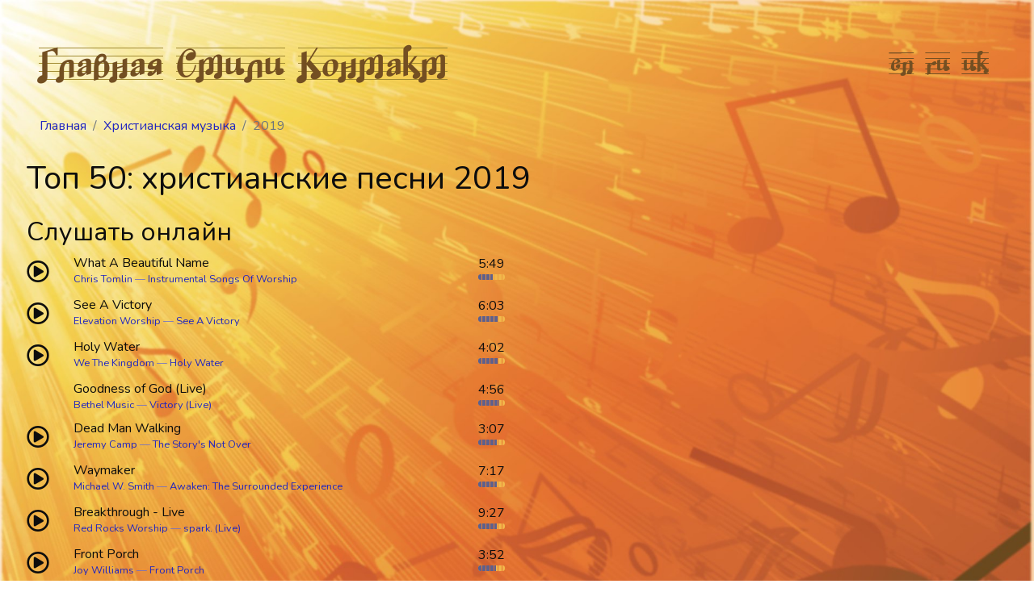

--- FILE ---
content_type: text/html; charset=UTF-8
request_url: https://christiansongs.eu/ru/genres/christian/playlist/2019
body_size: 3667
content:
<!doctype html>
<html lang="ru">
<head>
    <!-- Required meta tags -->
    <meta charset="utf-8">
    <meta name="viewport" content="width=device-width, initial-scale=1, shrink-to-fit=no">
    <meta name="description" content="">

    <link rel="stylesheet" href="https://christiansongs.eu/css/app.css">
    <link rel="stylesheet" href="https://use.fontawesome.com/releases/v5.15.4/css/all.css"
          integrity="sha384-DyZ88mC6Up2uqS4h/KRgHuoeGwBcD4Ng9SiP4dIRy0EXTlnuz47vAwmeGwVChigm" crossorigin="anonymous">
                <link rel="alternate" hreflang="en" href="https://christiansongs.eu/en/genres/christian/playlist/2019"/>
            <link rel="alternate" hreflang="uk" href="https://christiansongs.eu/uk/genres/christian/playlist/2019"/>
        <link rel="canonical" href="https://christiansongs.eu/ru/genres/christian/playlist/2019"/>

    <!-- Global site tag (gtag.js) - Google Analytics -->
    <script async src="https://www.googletagmanager.com/gtag/js?id=UA-2070446-4"></script>
    <script>
        window.dataLayer = window.dataLayer || [];
        function gtag(){dataLayer.push(arguments);}
        gtag('js', new Date());

        gtag('config', 'UA-2070446-4');
    </script>

    <!-- Yandex.Metrika counter -->
    <script type="text/javascript" >
        (function(m,e,t,r,i,k,a){m[i]=m[i]||function(){(m[i].a=m[i].a||[]).push(arguments)};
            m[i].l=1*new Date();k=e.createElement(t),a=e.getElementsByTagName(t)[0],k.async=1,k.src=r,a.parentNode.insertBefore(k,a)})
        (window, document, "script", "https://mc.yandex.ru/metrika/tag.js", "ym");

        ym(57265621, "init", {
            clickmap:true,
            trackLinks:true,
            accurateTrackBounce:true,
            webvisor:true
        });
    </script>
    <noscript><div><img src="https://mc.yandex.ru/watch/57265621" style="position:absolute; left:-9999px;" alt="" /></div></noscript>
    <!-- /Yandex.Metrika counter -->

    <title>Топ 50: христианские песни 2019 | христианские песни</title>
</head>
<body>

<div id="app" class="container" style="margin-bottom: 30px;">
    <div id="header" class="my-4">
        <nav class="navbar navbar-expand-lg navbar-light bg-transparent px-0">
            <button class="navbar-toggler" type="button" data-toggle="collapse" data-target="#top-menu"
                    aria-controls="top-menu" aria-expanded="false" aria-label="Toggle navigation">
                <span class="navbar-toggler-icon"></span>
                <span class="align-middle">Меню</span>
            </button>

            <div class="collapse navbar-collapse" id="top-menu">
                <ul id="main-menu" class="navbar-nav mr-auto">
                    <li class="nav-item">
                        <a class="nav-link pl-0" href="https://christiansongs.eu/ru">Главная</a>
                    </li>
                    <li class="nav-item">
                        <a class="nav-link" href="https://christiansongs.eu/ru/genres">Стили</a>
                    </li>
                    <li class="nav-item">
                        <a class="nav-link" href="https://christiansongs.eu/ru/page/contact">Контакт</a>
                    </li>
                </ul>

                <ul id="languages-menu" class="navbar-nav d-lg-flex d-none">
                                            <li class="nav-item">
                            <a class="nav-link" href="https://christiansongs.eu/en/genres/christian/playlist/2019">en</a>
                        </li>
                                            <li class="nav-item">
                            <a class="nav-link" href="https://christiansongs.eu/ru/genres/christian/playlist/2019">ru</a>
                        </li>
                                            <li class="nav-item">
                            <a class="nav-link" href="https://christiansongs.eu/uk/genres/christian/playlist/2019">uk</a>
                        </li>
                                    </ul>
            </div>
        </nav>

        <ol class="breadcrumb">
        
                            <li class="breadcrumb-item"><a href="https://christiansongs.eu/ru">Главная</a></li>
            
        
                            <li class="breadcrumb-item"><a href="https://christiansongs.eu/ru/genres/christian">Христианская музыка</a></li>
            
        
                            <li class="breadcrumb-item active">2019</li>
            
            </ol>



                    <h1>Топ 50: христианские песни 2019</h1>
            </div>

        
    
    
                      <div class="row ">
            <div class="col-md-6 order-md-1 order-2">
                    <h2>Слушать онлайн</h2>
    <div class="row my-2">
        <div class="col-auto pt-2"><i class="h3"
       v-bind:class="np.track==261801 ? 'fas fa-volume-up' : 'far fa-play-circle'"
       v-on:click="npIndex = getPlaylistIndexByTrackId(261801)"
    ></i>
</div>
        <div class="col" style="line-height: normal;">
            <div>What A Beautiful Name</div>
            <div class="text-secondary small">
                                    <a href="https://christiansongs.eu/ru/artists/chris-tomlin">Chris Tomlin</a>                                 — 
                                    <a href="https://christiansongs.eu/ru/artists/chris-tomlin/instrumental-songs-of-worship">
                        Instrumental Songs Of Worship
                    </a>
                            </div>
        </div>
        <div class="col-auto text-right">
            5:49<br />
            <div class="progress" title="54.92%">
    <div class="progress-bar" role="progressbar" style="width: 54.92%;"></div>
</div>
        </div>
    </div>
    <div class="row my-2">
        <div class="col-auto pt-2"><i class="h3"
       v-bind:class="np.track==76540 ? 'fas fa-volume-up' : 'far fa-play-circle'"
       v-on:click="npIndex = getPlaylistIndexByTrackId(76540)"
    ></i>
</div>
        <div class="col" style="line-height: normal;">
            <div>See A Victory</div>
            <div class="text-secondary small">
                                    <a href="https://christiansongs.eu/ru/artists/elevation-worship">Elevation Worship</a>                                 — 
                                    <a href="https://christiansongs.eu/ru/artists/elevation-worship/see-a-victory">
                        See A Victory
                    </a>
                            </div>
        </div>
        <div class="col-auto text-right">
            6:03<br />
            <div class="progress" title="75.1%">
    <div class="progress-bar" role="progressbar" style="width: 75.1%;"></div>
</div>
        </div>
    </div>
    <div class="row my-2">
        <div class="col-auto pt-2"><i class="h3"
       v-bind:class="np.track==229200 ? 'fas fa-volume-up' : 'far fa-play-circle'"
       v-on:click="npIndex = getPlaylistIndexByTrackId(229200)"
    ></i>
</div>
        <div class="col" style="line-height: normal;">
            <div>Holy Water</div>
            <div class="text-secondary small">
                                    <a href="https://christiansongs.eu/ru/artists/we-the-kingdom">We The Kingdom</a>                                 — 
                                    <a href="https://christiansongs.eu/ru/artists/we-the-kingdom/holy-water">
                        Holy Water
                    </a>
                            </div>
        </div>
        <div class="col-auto text-right">
            4:02<br />
            <div class="progress" title="71.23%">
    <div class="progress-bar" role="progressbar" style="width: 71.23%;"></div>
</div>
        </div>
    </div>
    <div class="row my-2">
        <div class="col-auto pt-2"><i class="h3">&nbsp;&nbsp;&nbsp;&nbsp;</i>
</div>
        <div class="col" style="line-height: normal;">
            <div>Goodness of God (Live)</div>
            <div class="text-secondary small">
                                    <a href="https://christiansongs.eu/ru/artists/bethel-music">Bethel Music</a>                                 — 
                                    <a href="https://christiansongs.eu/ru/artists/bethel-music/victory-live">
                        Victory (Live)
                    </a>
                            </div>
        </div>
        <div class="col-auto text-right">
            4:56<br />
            <div class="progress" title="77.43%">
    <div class="progress-bar" role="progressbar" style="width: 77.43%;"></div>
</div>
        </div>
    </div>
    <div class="row my-2">
        <div class="col-auto pt-2"><i class="h3"
       v-bind:class="np.track==97922 ? 'fas fa-volume-up' : 'far fa-play-circle'"
       v-on:click="npIndex = getPlaylistIndexByTrackId(97922)"
    ></i>
</div>
        <div class="col" style="line-height: normal;">
            <div>Dead Man Walking</div>
            <div class="text-secondary small">
                                    <a href="https://christiansongs.eu/ru/artists/jeremy-camp">Jeremy Camp</a>                                 — 
                                    <a href="https://christiansongs.eu/ru/artists/jeremy-camp/the-storys-not-over">
                        The Story&#039;s Not Over
                    </a>
                            </div>
        </div>
        <div class="col-auto text-right">
            3:07<br />
            <div class="progress" title="70.42%">
    <div class="progress-bar" role="progressbar" style="width: 70.42%;"></div>
</div>
        </div>
    </div>
    <div class="row my-2">
        <div class="col-auto pt-2"><i class="h3"
       v-bind:class="np.track==84805 ? 'fas fa-volume-up' : 'far fa-play-circle'"
       v-on:click="npIndex = getPlaylistIndexByTrackId(84805)"
    ></i>
</div>
        <div class="col" style="line-height: normal;">
            <div>Waymaker</div>
            <div class="text-secondary small">
                                    <a href="https://christiansongs.eu/ru/artists/michael-w-smith">Michael W. Smith</a>                                 — 
                                    <a href="https://christiansongs.eu/ru/artists/michael-w-smith/awaken-the-surrounded-experience">
                        Awaken: The Surrounded Experience
                    </a>
                            </div>
        </div>
        <div class="col-auto text-right">
            7:17<br />
            <div class="progress" title="69.75%">
    <div class="progress-bar" role="progressbar" style="width: 69.75%;"></div>
</div>
        </div>
    </div>
    <div class="row my-2">
        <div class="col-auto pt-2"><i class="h3"
       v-bind:class="np.track==84427 ? 'fas fa-volume-up' : 'far fa-play-circle'"
       v-on:click="npIndex = getPlaylistIndexByTrackId(84427)"
    ></i>
</div>
        <div class="col" style="line-height: normal;">
            <div>Breakthrough - Live</div>
            <div class="text-secondary small">
                                    <a href="https://christiansongs.eu/ru/artists/red-rocks-worship">Red Rocks Worship</a>                                 — 
                                    <a href="https://christiansongs.eu/ru/artists/red-rocks-worship/spark-live">
                        spark. (Live)
                    </a>
                            </div>
        </div>
        <div class="col-auto text-right">
            9:27<br />
            <div class="progress" title="68.27%">
    <div class="progress-bar" role="progressbar" style="width: 68.27%;"></div>
</div>
        </div>
    </div>
    <div class="row my-2">
        <div class="col-auto pt-2"><i class="h3"
       v-bind:class="np.track==86065 ? 'fas fa-volume-up' : 'far fa-play-circle'"
       v-on:click="npIndex = getPlaylistIndexByTrackId(86065)"
    ></i>
</div>
        <div class="col" style="line-height: normal;">
            <div>Front Porch</div>
            <div class="text-secondary small">
                                    <a href="https://christiansongs.eu/ru/artists/joy-williams">Joy Williams</a>                                 — 
                                    <a href="https://christiansongs.eu/ru/artists/joy-williams/front-porch">
                        Front Porch
                    </a>
                            </div>
        </div>
        <div class="col-auto text-right">
            3:52<br />
            <div class="progress" title="66.4%">
    <div class="progress-bar" role="progressbar" style="width: 66.4%;"></div>
</div>
        </div>
    </div>
<ul class="pagination" role="navigation">
        
                    <li class="page-item disabled" aria-disabled="true" aria-label="&laquo; Previous">
                <span class="page-link" aria-hidden="true">&lsaquo;</span>
            </li>
        
        
                    
            
            
                                                                        <li class="page-item active" aria-current="page"><span class="page-link">1</span></li>
                                                                                <li class="page-item"><a class="page-link" href="https://christiansongs.eu/ru/genres/christian/playlist/2019?p1=2">2</a></li>
                                                                                <li class="page-item"><a class="page-link" href="https://christiansongs.eu/ru/genres/christian/playlist/2019?p1=3">3</a></li>
                                                                                <li class="page-item"><a class="page-link" href="https://christiansongs.eu/ru/genres/christian/playlist/2019?p1=4">4</a></li>
                                                                    
                            <li class="page-item disabled" aria-disabled="true"><span class="page-link">...</span></li>
            
            
                                
            
            
                                                                        <li class="page-item"><a class="page-link" href="https://christiansongs.eu/ru/genres/christian/playlist/2019?p1=9">9</a></li>
                                                                                <li class="page-item"><a class="page-link" href="https://christiansongs.eu/ru/genres/christian/playlist/2019?p1=10">10</a></li>
                                                        
        
                    <li class="page-item">
                <a class="page-link" href="https://christiansongs.eu/ru/genres/christian/playlist/2019?p1=2" rel="next" aria-label="Next &raquo;">&rsaquo;</a>
            </li>
            </ul>

            </div>
            <div class="col-md-6 order-md-2 order-1">
                <div id="player-container">
    <div class="embed-responsive embed-responsive-16by9">
    <iframe id="youtube-player" class="embed-responsive-item"
            src="https://www.youtube.com/embed/nQWFzMvCfLE?enablejsapi=1"
            allow="accelerometer; autoplay; encrypted-media; gyroscope; picture-in-picture" allowfullscreen
    ></iframe>
</div>
</div>
            </div>
        </div>
    
    
            <h2 class="mt-5">Похожие плейлисты</h2>
        <div class="row">
            <div class="col-md-4 my-1">
            <a href="https://christiansongs.eu/ru/genres/christian/playlist/2024">
                Христианские песни 2024
            </a>
        </div>
            <div class="col-md-4 my-1">
            <a href="https://christiansongs.eu/ru/genres/christian/playlist/2023">
                Христианские песни 2023
            </a>
        </div>
            <div class="col-md-4 my-1">
            <a href="https://christiansongs.eu/ru/genres/christian/playlist/2022">
                Христианские песни 2022
            </a>
        </div>
            <div class="col-md-4 my-1">
            <a href="https://christiansongs.eu/ru/genres/christian/playlist/2021">
                Христианские песни 2021
            </a>
        </div>
            <div class="col-md-4 my-1">
            <a href="https://christiansongs.eu/ru/genres/christian/playlist/instrumental">
                Инструментальная христианская музыка
            </a>
        </div>
            <div class="col-md-4 my-1">
            <a href="https://christiansongs.eu/ru/genres/christian/playlist/female-vocalists">
                Христианские песни c женским вокалом
            </a>
        </div>
            <div class="col-md-4 my-1">
            <a href="https://christiansongs.eu/ru/genres/christian/playlist/calm">
                Спокойная христианская музыка
            </a>
        </div>
            <div class="col-md-4 my-1">
            <a href="https://christiansongs.eu/ru/genres/christian/playlist/acoustic">
                Акустическая христианская музыка
            </a>
        </div>
            <div class="col-md-4 my-1">
            <a href="https://christiansongs.eu/ru/genres/christian/playlist/90s">
                Христианские песни 1990s (1990-1999)
            </a>
        </div>
            <div class="col-md-4 my-1">
            <a href="https://christiansongs.eu/ru/genres/christian/playlist/80s">
                Христианские песни 1980s (1980-1989)
            </a>
        </div>
            <div class="col-md-4 my-1">
            <a href="https://christiansongs.eu/ru/genres/christian/playlist/2020s">
                Христианские песни 2020s (2020-2029)
            </a>
        </div>
            <div class="col-md-4 my-1">
            <a href="https://christiansongs.eu/ru/genres/christian/playlist/2010s">
                Христианские песни 2010s (2010-2019)
            </a>
        </div>
    </div>
<ul class="pagination" role="navigation">
        
                    <li class="page-item disabled" aria-disabled="true" aria-label="&laquo; Previous">
                <span class="page-link" aria-hidden="true">&lsaquo;</span>
            </li>
        
        
                    
            
            
                                                                        <li class="page-item active" aria-current="page"><span class="page-link">1</span></li>
                                                                                <li class="page-item"><a class="page-link" href="https://christiansongs.eu/ru/genres/christian/playlist/2019?p2=2">2</a></li>
                                                                                <li class="page-item"><a class="page-link" href="https://christiansongs.eu/ru/genres/christian/playlist/2019?p2=3">3</a></li>
                                                        
        
                    <li class="page-item">
                <a class="page-link" href="https://christiansongs.eu/ru/genres/christian/playlist/2019?p2=2" rel="next" aria-label="Next &raquo;">&rsaquo;</a>
            </li>
            </ul>

    
    <h2 class="mt-5">Вернуться</h2>
        <div class="card-columns">
                    <div class="card bg-dark text-white">
            <img class="card-img" src="https://christiansongs.eu/storage/gen/playlist/15792-1x5.jpg" width="390" height="78" alt="Христианская музыка">
            <div class="card-img-overlay">
                <div class="h1">
                    <a class="text-white" href="https://christiansongs.eu/ru/genres/christian">
                        Христианская музыка
                    </a>
                </div>
            </div>
        </div>
    </div>

</div>

<script type="text/javascript">
    var APP_URL = "https:\/\/christiansongs.eu";
</script>
<script src="https://christiansongs.eu/js/app.js"></script>
    <script>
        app.playlist = [{"track":261801,"provider":"youtube","key":"nQWFzMvCfLE"},{"track":76540,"provider":"youtube","key":"YNd-PbVhnvA"},{"track":229200,"provider":"youtube","key":"7KLQ2AXQmtA"},{"track":97922,"provider":"youtube","key":"Nf4ufekHjeg"},{"track":84805,"provider":"youtube","key":"SE_M9noEhNE"},{"track":84427,"provider":"youtube","key":"yhyVW6sbZeA"},{"track":86065,"provider":"youtube","key":"ik2Fp3c5-2k"}];
    </script>
</body>
</html>
